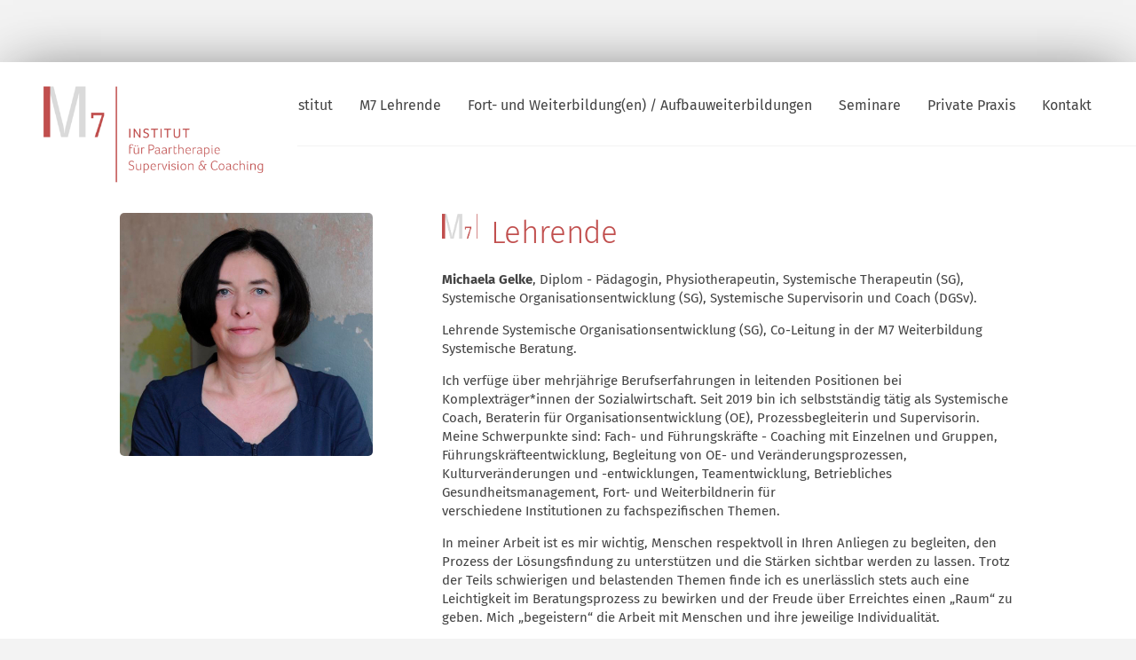

--- FILE ---
content_type: text/html; charset=utf-8
request_url: https://m7institut.de/m7-lehrende/michaela-gelke
body_size: 2808
content:
<!DOCTYPE html>
<html lang="de">
<head>

      <meta charset="utf-8">
    <title>Michaela Gelke | M7 Institut für Paartherapie, Supervision & Coaching</title>
    <base href="https://m7institut.de/">

          <meta name="robots" content="index,follow">
      <meta name="description" content="">
      <meta name="keywords" content="">
      <meta name="generator" content="Contao Open Source CMS">
    
    <meta name="viewport" content="width=device-width,initial-scale=1.0">
        <link rel="stylesheet" href="assets/css/c8b53540b632.css">
        <script src="assets/js/6242b1bb6a79.js"></script>




      <meta name="msapplication-TileColor" content="#024E8F">
  <meta name="msapplication-TileImage" content="files/theme/img/icons/windows-8-tile-icon-144x144.png">
  <link rel="apple-touch-icon" href="files/theme/img/icons/apple-touch-icon-60x60.png">
  <link rel="apple-touch-icon" sizes="76x76" href="files/theme/img/icons/apple-touch-icon-76x76.png">
  <link rel="apple-touch-icon" sizes="120x120" href="files/theme/img/icons/apple-touch-icon-120x120.png">
  <link rel="apple-touch-icon" sizes="152x152" href="files/theme/img/icons/apple-touch-icon-152x152.png">
  <link rel="icon" href="files/theme/img/icons/favicon-96x96.png" type="image/x-icon">

          <!--[if lt IE 9]><script src="assets/html5shiv/3.7.2/html5shiv-printshiv.min.js"></script><![endif]-->
      
</head>
<body id="top" class="mac chrome blink ch131 lehrende">

<!-- indexer::stop -->
	<nav class="mod_mmenu invisible block" id="mm">

	
		<a href="m7-lehrende/michaela-gelke#skipNavigation5" class="invisible">Navigation überspringen</a>

		
<ul class="level_1">
            <li class="first"><a href="http://m7institut.de/#das-institut" title="Das Institut" class="first">Das Institut</a></li>
                <li class="trail"><a href="http://m7institut.de/#m7-lehrende" title="M7 Lehrende" class="trail">M7 Lehrende</a></li>
                <li class="submenu weiterbildung"><a href="fort-und-weiterbildung" title="Fort- und Weiterbildung(en) / Aufbauweiterbildungen" class="submenu weiterbildung" aria-haspopup="true">Fort- und Weiterbildung(en) / Aufbauweiterbildungen</a>
<ul class="level_2">
            <li class="first"><a href="fort-und-weiterbildung/fort-und-weiterbildung-systemische-paartherapie" title="Fort- und Weiterbildung  Systemische Paartherapie" class="first">Fort- und Weiterbildung  Systemische Paartherapie</a></li>
                <li><a href="fort-und-weiterbildung/aufbauweiterbildung-systemisches-coaching" title="Aufbauweiterbildung Systemisches Coaching">Aufbauweiterbildung Systemisches Coaching</a></li>
                <li><a href="fort-und-weiterbildung/aufbauweiterbildung-systemische-supervision" title="Aufbauweiterbildung und Weiterbildung Systemische Supervision">Aufbauweiterbildung und Weiterbildung Systemische Supervision</a></li>
                <li><a href="fort-und-weiterbildung/weiterbildung-systemische-beratung" title="Weiterbildung Systemische Beratung">Weiterbildung Systemische Beratung</a></li>
                <li class="last"><a href="fort-und-weiterbildung/aufbauweiterbildung-systemische-therapie" title="Aufbauweiterbildung Systemische Therapie" class="last">Aufbauweiterbildung Systemische Therapie</a></li>
      </ul>
</li>
                <li><a href="seminare-workshops" title="Seminare">Seminare</a></li>
                <li class="submenu"><a href="private-praxis" title="Private Praxis" class="submenu" aria-haspopup="true">Private Praxis</a>
<ul class="level_2">
            <li class="first"><a href="private-praxis/systemische-einzel-paar-und-familientherapie" title="Systemische Einzel-, Paar- und Familientherapie" class="first">Systemische Einzel-, Paar- und Familientherapie</a></li>
                <li><a href="private-praxis/traumatherapie" title="Traumatherapie">Traumatherapie</a></li>
                <li><a href="private-praxis/supervision" title="Supervision">Supervision</a></li>
                <li class="last"><a href="private-praxis/coaching" title="Coaching" class="last">Coaching</a></li>
      </ul>
</li>
                <li class="last"><a href="kontakt" title="Kontakt" class="last">Kontakt</a></li>
      </ul>

		<a id="skipNavigation5" class="invisible">&nbsp;</a>

	</nav>
<!-- indexer::continue -->

      
    <div id="wrapper">

                        <header id="header">
            <div class="inside">
              
<a href="" title="Das Institut" class="logo">M7 | Institut</a>
<a href="#mm" class="mm"><i class="fa fa-bars" aria-hidden="true"></i></a>
<!-- indexer::stop -->
<nav class="mod_navigation block">

  
  <a href="m7-lehrende/michaela-gelke#skipNavigation2" class="invisible">Navigation überspringen</a>

  
<ul class="level_1">
            <li class="first"><a href="http://m7institut.de/#das-institut" title="Das Institut" class="first">Das Institut</a></li>
                <li class="trail"><a href="http://m7institut.de/#m7-lehrende" title="M7 Lehrende" class="trail">M7 Lehrende</a></li>
                <li class="submenu weiterbildung"><a href="fort-und-weiterbildung" title="Fort- und Weiterbildung(en) / Aufbauweiterbildungen" class="submenu weiterbildung" aria-haspopup="true">Fort- und Weiterbildung(en) / Aufbauweiterbildungen</a>
<ul class="level_2">
            <li class="first"><a href="fort-und-weiterbildung/fort-und-weiterbildung-systemische-paartherapie" title="Fort- und Weiterbildung  Systemische Paartherapie" class="first">Fort- und Weiterbildung  Systemische Paartherapie</a></li>
                <li><a href="fort-und-weiterbildung/aufbauweiterbildung-systemisches-coaching" title="Aufbauweiterbildung Systemisches Coaching">Aufbauweiterbildung Systemisches Coaching</a></li>
                <li><a href="fort-und-weiterbildung/aufbauweiterbildung-systemische-supervision" title="Aufbauweiterbildung und Weiterbildung Systemische Supervision">Aufbauweiterbildung und Weiterbildung Systemische Supervision</a></li>
                <li><a href="fort-und-weiterbildung/weiterbildung-systemische-beratung" title="Weiterbildung Systemische Beratung">Weiterbildung Systemische Beratung</a></li>
                <li class="last"><a href="fort-und-weiterbildung/aufbauweiterbildung-systemische-therapie" title="Aufbauweiterbildung Systemische Therapie" class="last">Aufbauweiterbildung Systemische Therapie</a></li>
      </ul>
</li>
                <li><a href="seminare-workshops" title="Seminare">Seminare</a></li>
                <li class="submenu"><a href="private-praxis" title="Private Praxis" class="submenu" aria-haspopup="true">Private Praxis</a>
<ul class="level_2">
            <li class="first"><a href="private-praxis/systemische-einzel-paar-und-familientherapie" title="Systemische Einzel-, Paar- und Familientherapie" class="first">Systemische Einzel-, Paar- und Familientherapie</a></li>
                <li><a href="private-praxis/traumatherapie" title="Traumatherapie">Traumatherapie</a></li>
                <li><a href="private-praxis/supervision" title="Supervision">Supervision</a></li>
                <li class="last"><a href="private-praxis/coaching" title="Coaching" class="last">Coaching</a></li>
      </ul>
</li>
                <li class="last"><a href="kontakt" title="Kontakt" class="last">Kontakt</a></li>
      </ul>

  <a id="skipNavigation2" class="invisible">&nbsp;</a>

</nav>
<!-- indexer::continue -->
            </div>
          </header>
              
      
<div class="custom">

      <div id="image">
      <div class="inside">
              </div>
    </div>
  
</div>

              <div id="container">

                      <div id="main">
              <div class="inside">
                
<div class="mod_article first last block" id="article-48">

  
  <div class="rs-columns ce_rs_columns_start first">

	<div class="rs-column -large-col-3-1 -large-first -large-first-row -medium-col-3-1 -medium-first -medium-first-row -small-col-1-1 -small-first -small-last -small-first-row">
<div class="ce_image block">

  
  
  <figure class="image_container">

    
    

<img src="files/theme/img/m7-lehrende/michaela-gelke.jpg" width="520" height="500" alt="Michaela Gelke" title="Michaela Gelke">



    
    
  </figure>


</div>
</div><div class="rs-column -large-col-3-2 -large-last -large-first-row -medium-col-3-2 -medium-last -medium-first-row -small-col-1-1 -small-first -small-last">
<div class="ce_text block">

      <h1>Lehrende</h1>
  
  
      <p><strong>Michaela Gelke</strong>, Diplom - Pädagogin, Physiotherapeutin, Systemische Therapeutin (SG), Systemische Organisationsentwicklung (SG), Systemische Supervisorin und Coach (DGSv).</p>
<p>Lehrende Systemische Organisationsentwicklung (SG), Co-Leitung in der M7 Weiterbildung Systemische Beratung.</p>
<p>Ich verfüge über mehrjährige Berufserfahrungen in leitenden Positionen bei Komplexträger*innen der Sozialwirtschaft. Seit 2019 bin ich selbstständig tätig als Systemische Coach, Beraterin für Organisationsentwicklung (OE), Prozessbegleiterin und Supervisorin. Meine Schwerpunkte sind: Fach- und Führungskräfte - Coaching mit Einzelnen und Gruppen, Führungskräfteentwicklung, Begleitung von OE- und Veränderungsprozessen, Kulturveränderungen und -entwicklungen, Teamentwicklung, Betriebliches Gesundheitsmanagement, Fort- und Weiterbildnerin für <br>verschiedene Institutionen zu fachspezifischen Themen.</p>
<p>In meiner Arbeit ist es mir wichtig, Menschen respektvoll in Ihren Anliegen zu begleiten, den Prozess der Lösungsfindung zu unterstützen und die Stärken sichtbar werden zu lassen. Trotz der Teils schwierigen und belastenden Themen finde ich es unerlässlich stets auch eine Leichtigkeit im Beratungsprozess zu bewirken und der Freude über Erreichtes einen „Raum“ zu geben. Mich „begeistern“ die Arbeit mit Menschen und ihre jeweilige Individualität.</p>
<p>Ich bin Einzelmitglied im Fach- und Bundesverband SG - Systemische Gesellschaft e.V. und in der DGSv - Deutsche Gesellschaft für Supervision und Coaching e.V.</p>  
  
  

</div>
</div></div>

  
</div>
              </div>
                          </div>
          
                                
                                
        </div>
      
      
                        <footer id="footer">
            <div class="inside">
              
<ul>
	<li>Maßmannstraße 7</li>
	<li>12163 Berlin</li>
	<li><a href="tel:0307885756">(030) 78 85 75 6</a></li>
	<li><a href="&#109;&#97;&#105;&#108;&#116;&#111;&#58;&#105;&#110;&#x66;&#111;&#64;&#x6D;&#55;&#105;&#110;&#115;&#x74;&#105;&#x74;&#117;&#116;&#x2E;&#x64;&#x65;" class="email">&#105;&#110;&#x66;&#111;&#64;&#x6D;&#55;&#105;&#110;&#115;&#x74;&#105;&#x74;&#117;&#116;&#x2E;&#x64;&#x65;</a></li>
	<li><a href="impressum" title="Impressum">Impressum</a></li>
	<li><a href="datenschutz" title="Datenschutz">Datenschutz</a></li>
</ul>            </div>
          </footer>
              
    </div>

      
  
<script>

$('body.index #main a').tooltip({
    content: function() {
        return $(this).attr('title');
    }
});

</script>
<script src="assets/swipe/2.0/js/swipe.min.js"></script>
<script>
  (function($) {
    $(document).ready(function() {
      $('.ce_sliderStart').each(function(i, cte) {
        var s = $('.content-slider', cte)[0],
            c = s.getAttribute('data-config').split(',');
        new Swipe(s, {
          // Put custom options here
          'auto': parseInt(c[0]),
          'speed': parseInt(c[1]),
          'startSlide': parseInt(c[2]),
          'continuous': parseInt(c[3]),
          'menu': $('.slider-control', cte)[0]
        });
      });
    });
  })(jQuery);
</script>

<script>
(function($) {
	var $mmenu = $('#mm');
	$(document).ready(function() {
		$mmenu.mmenu({
isMenu: true, classes: "mm-slide mm-white ", counters: true, offCanvas: { moveBackground: false }		}, {
			classNames: {
				selected: "active"
			}
		}).removeClass('invisible');
	});
})(jQuery);
</script>

<script>setTimeout(function(){var e=function(e,t){try{var n=new XMLHttpRequest}catch(r){return}n.open("GET",e,!0),n.onreadystatechange=function(){this.readyState==4&&this.status==200&&typeof t=="function"&&t(this.responseText)},n.send()},t="system/cron/cron.";e(t+"txt",function(n){parseInt(n||0)<Math.round(+(new Date)/1e3)-86400&&e(t+"php")})},5e3);</script>

</body>
</html>
